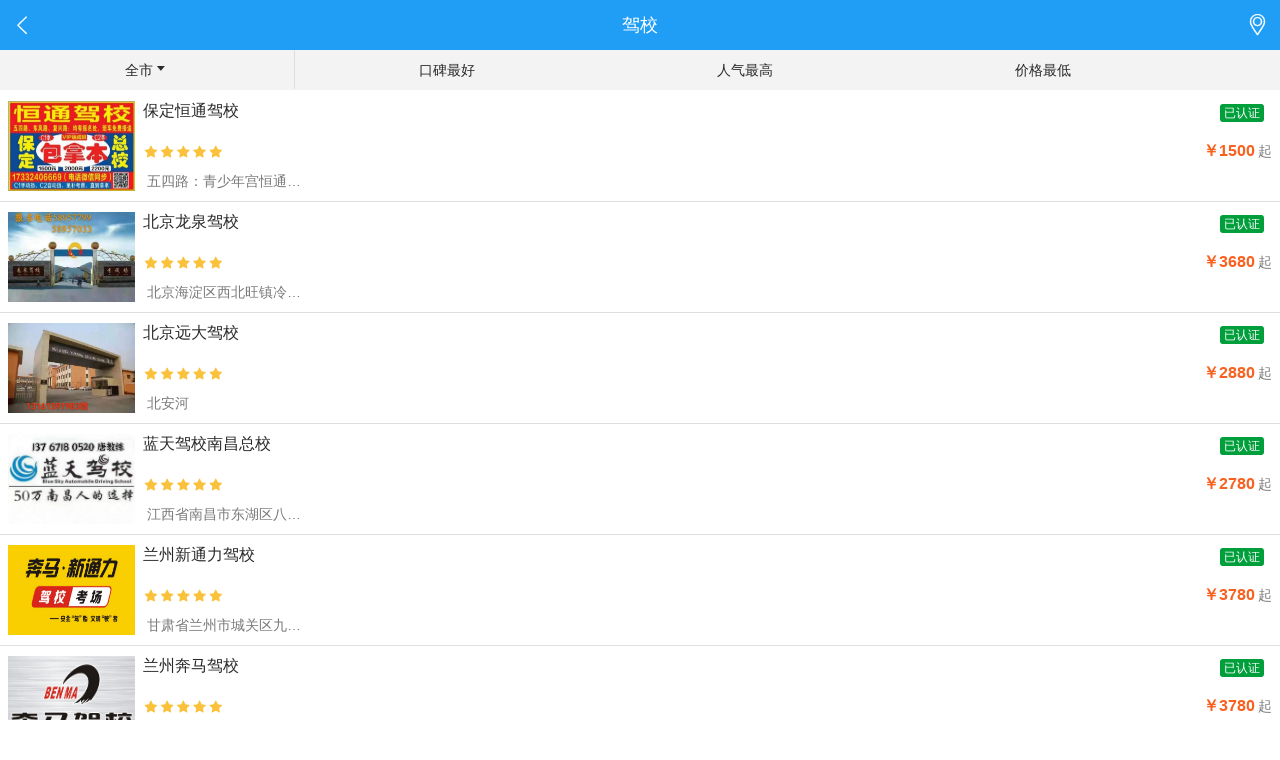

--- FILE ---
content_type: text/html; charset=utf-8
request_url: https://m.jiazhao.com/jx/shenyang/tiexi/
body_size: 4587
content:
<!DOCTYPE html>
<html>
  <head>
    <meta http-equiv="Content-Type" content="text/html; charset=UTF-8">
    <meta name="viewport" content="minimal-ui,width=device-width, initial-scale=1.0, maximum-scale=1.0, user-scalable=0">
    <title>驾校哪家好-学车多少钱2026-驾校排名前十-驾照网</title>
    <meta name="keywords" content="">
    <meta name="description" content="学车哪个驾校最靠谱?驾照网为您提供2026驾校学车最新价格，驾校口碑排名前十，驾校哪家最好，驾校报名学车就上驾照网轻松拿证快。">
    <link rel="miphtml" href="https://m.jiazhao.com/mip/jx/shenyang/tiexi/">
    <link rel="stylesheet" id="javin-style-css" href="/style/mainwap/css/css.css?v=2" type="text/css" media="all">
    <link rel="stylesheet" href="//at.alicdn.com/t/font_1472119068_4212897.css">
    <script type="text/javascript" src="/statics/js/jquery-1.8.3.min.js"></script>
    <script type="text/javascript" src="/statics/js/layer/layer.js"></script>

      </head>
  <style>
    .crumbs{
      height: 2.8rem;line-height: 2.8rem;padding-left: 3rem;font-size: 1.2rem;color: #999;background: #f2f2f2 url(/statics/mainwap_new/img/css_1275358061.png) no-repeat 1rem center;background-size: 1.2rem auto;    
    }
    .crumbs_c{
      font-size: 14px;
      color: #999!important;
    }
    .crumbss{height: 2.8rem;line-height: 2.8rem;padding-left: 3rem;font-size: 1.2rem;color: #999;background: #f2f2f2 url(/statics/mainwap_new/img/css_1275358061.png) no-repeat 1rem center;background-size: 1.2rem auto;}
    .crumbs_cs{
      font-size: 14px;
      color: #999!important;
    }
  </style>
<link href="/style/mainwap/css/jiaxiao_list.css?v=6" rel="stylesheet" type="text/css">
 <body style="zoom: 1;">
    <header class="head">
      <a class="fl" href="/">
        <i class="iconfont icon-fanhui"  style="line-height: 50px;font-size:26px"></i>
      </a>
      <h1>驾校</h1>
      <a class="fr" href="/jx/">
        <i class="iconfont icon-zuobiao"></i>
      </a>
    </header>
    <div class="null"></div>
    <div class="order">
      <a sort="rank" href="javascript:;" id="navarea" style="border-right:1px solid #ddd"><span class="currentarea">全市</span><span class="iconfont icon-xialajiantou"></span></a>
      <a sort="rank" href="/jx/shenyang/tiexi/o3/" >口碑最好</a>
      <a sort="dp" href="/jx/shenyang/tiexi/o5/" >人气最高</a>
      <a sort="price" href="/jx/shenyang/tiexi/o2/" >价格最低</a>
    </div>
        <div class="list">
      
      <a href="/jx5439/">
        <div class="listcont">
          <div class="listcont_l fl">
            <img src="/upload/huiyuan/20200103133808817.thumb.jpg"></div>
            <ul class="listcont_m">
                              <li class="fr">
                  <u>已认证</u>
                </li>
                            <li>
                <h1>保定恒通驾校</h1></li>
            </ul>
            <ul class="listcont_r">
              <li class="fl">
                <img src="/style/mainwap/images/10.png"></li>
              <li class="fr">
                <b>￥1500</b>起</li>
            </ul>
            <p>五四路：青少年宫恒通驾校（总校）</p>
        </div>
      </a>
      
      <a href="/jx4001/">
        <div class="listcont">
          <div class="listcont_l fl">
            <img src="/upload/huiyuan/20201111112659816.thumb.jpg"></div>
            <ul class="listcont_m">
                              <li class="fr">
                  <u>已认证</u>
                </li>
                            <li>
                <h1>北京龙泉驾校</h1></li>
            </ul>
            <ul class="listcont_r">
              <li class="fl">
                <img src="/style/mainwap/images/10.png"></li>
              <li class="fr">
                <b>￥3680</b>起</li>
            </ul>
            <p>北京海淀区西北旺镇冷泉村东路66号</p>
        </div>
      </a>
      
      <a href="/jx8747/">
        <div class="listcont">
          <div class="listcont_l fl">
            <img src="/upload/huiyuan/20230921142701420.thumb.jpg"></div>
            <ul class="listcont_m">
                              <li class="fr">
                  <u>已认证</u>
                </li>
                            <li>
                <h1>北京远大驾校</h1></li>
            </ul>
            <ul class="listcont_r">
              <li class="fl">
                <img src="/style/mainwap/images/10.png"></li>
              <li class="fr">
                <b>￥2880</b>起</li>
            </ul>
            <p>北安河</p>
        </div>
      </a>
      
      <a href="/jx8930/">
        <div class="listcont">
          <div class="listcont_l fl">
            <img src="/images/Articles/2024-06/17174680857333.thumb.jpg"></div>
            <ul class="listcont_m">
                              <li class="fr">
                  <u>已认证</u>
                </li>
                            <li>
                <h1>蓝天驾校南昌总校</h1></li>
            </ul>
            <ul class="listcont_r">
              <li class="fl">
                <img src="/style/mainwap/images/10.png"></li>
              <li class="fr">
                <b>￥2780</b>起</li>
            </ul>
            <p>江西省南昌市东湖区八一广场</p>
        </div>
      </a>
      
      <a href="/jx5973/">
        <div class="listcont">
          <div class="listcont_l fl">
            <img src="/upload/huiyuan/20200313143803264.thumb.jpg"></div>
            <ul class="listcont_m">
                              <li class="fr">
                  <u>已认证</u>
                </li>
                            <li>
                <h1>兰州新通力驾校</h1></li>
            </ul>
            <ul class="listcont_r">
              <li class="fl">
                <img src="/style/mainwap/images/10.png"></li>
              <li class="fr">
                <b>￥3780</b>起</li>
            </ul>
            <p>甘肃省兰州市城关区九州中路奔马考场</p>
        </div>
      </a>
      
      <a href="/jx8616/">
        <div class="listcont">
          <div class="listcont_l fl">
            <img src="/upload/huiyuan/20190222104052340.thumb.jpg"></div>
            <ul class="listcont_m">
                              <li class="fr">
                  <u>已认证</u>
                </li>
                            <li>
                <h1>兰州奔马驾校</h1></li>
            </ul>
            <ul class="listcont_r">
              <li class="fl">
                <img src="/style/mainwap/images/10.png"></li>
              <li class="fr">
                <b>￥3780</b>起</li>
            </ul>
            <p>九州金城御景园</p>
        </div>
      </a>
      
      <a href="/jx8216/">
        <div class="listcont">
          <div class="listcont_l fl">
            <img src="/upload/huiyuan/20230409133933208.thumb.jpg"></div>
            <ul class="listcont_m">
                              <li class="fr">
                  <u>已认证</u>
                </li>
                            <li>
                <h1>江西蓝天驾校</h1></li>
            </ul>
            <ul class="listcont_r">
              <li class="fl">
                <img src="/style/mainwap/images/10.png"></li>
              <li class="fr">
                <b>￥2680</b>起</li>
            </ul>
            <p>江西省南昌市昌北经开区双港东大街白水湖路北山路499号</p>
        </div>
      </a>
      
      <a href="/jx8624/">
        <div class="listcont">
          <div class="listcont_l fl">
            <img src="/upload/huiyuan/20240712125310508.thumb.jpg"></div>
            <ul class="listcont_m">
                              <li class="fr">
                  <u>已认证</u>
                </li>
                            <li>
                <h1>厦门德畅驾校</h1></li>
            </ul>
            <ul class="listcont_r">
              <li class="fl">
                <img src="/style/mainwap/images/10.png"></li>
              <li class="fr">
                <b>￥3280</b>起</li>
            </ul>
            <p>厦门市湖里区穆厝路1号（蔡塘、金山、围里、万达、县后首选）</p>
        </div>
      </a>
      
      <a href="/jx8964/">
        <div class="listcont">
          <div class="listcont_l fl">
            <img src="/upload/huiyuan/20230628144500205.thumb.jpg"></div>
            <ul class="listcont_m">
                              <li class="fr">
                  <u>已认证</u>
                </li>
                            <li>
                <h1>上海明松驾校</h1></li>
            </ul>
            <ul class="listcont_r">
              <li class="fl">
                <img src="/style/mainwap/images/10.png"></li>
              <li class="fr">
                <b>￥3980</b>起</li>
            </ul>
            <p>上海市闵行区七宝镇</p>
        </div>
      </a>
      
      <a href="/jx8949/">
        <div class="listcont">
          <div class="listcont_l fl">
            <img src="/images/Articles/2023-02/16760196933882.thumb.jpg"></div>
            <ul class="listcont_m">
                              <li class="fr">
                  <u>已认证</u>
                </li>
                            <li>
                <h1>杭州安成驾校</h1></li>
            </ul>
            <ul class="listcont_r">
              <li class="fl">
                <img src="/style/mainwap/images/10.png"></li>
              <li class="fr">
                <b>￥3385</b>起</li>
            </ul>
            <p>西湖区拱墅区滨江区上城区</p>
        </div>
      </a>
      
    </div>
            <a href="javascript:;" class="getmore" onclick="getmore()">点击加载</a>
    <script type="text/javascript">
        var page=2;
        function getmore(){
          $.getJSON('/ajax.php?action=jxgetmore',{cityid:'',areaid:'',page:page,oby:''},function(data){
            if(data.status){
              $('.list').append(data.data);
              page++;
            }else{
              if(data.code==2){
                $('.getmore').attr('onclick','');
                $('.getmore').html('没有更多的数据了');
              }
              layer.msg(data.msg);
            }
          });
        }
    </script>
        <!--掌乐麻将-->
    <dl class="jxjj hcity">
      <dt>热门城市</dt>
      <dd>
        <ul>
            <li style="height: 180px;" class="3cols" id="cols">
                <a href="/jx/beijing/" target="_blank">北京驾校</a>
                <a href="/jx/tianjin/" target="_blank">天津驾校</a>
                <a href="/jx/shanghai/" target="_blank">上海驾校</a>
                <a href="/jx/chongqing/" target="_blank">重庆驾校</a>
                <a href="/jx/hangzhou/" target="_blank">杭州驾校</a>
                <a href="/jx/ningbo/" target="_blank">宁波驾校</a>
                <a href="/jx/nanjing/" target="_blank">南京驾校</a>
                <a href="/jx/suzhou/" target="_blank">苏州驾校</a>
                <a href="/jx/jinan/" target="_blank">济南驾校</a>
                <a href="/jx/qingdao/" target="_blank">青岛驾校</a>
                <a href="/jx/fuzhou/" target="_blank">福州驾校</a>
                <a href="/jx/xiamen/" target="_blank">厦门驾校</a>
                <a href="/jx/guangzhou/" target="_blank">广州驾校</a>
                <a href="/jx/shenzhen/" target="_blank">深圳驾校</a>
                <a href="/jx/nanning/" target="_blank">南宁驾校</a>
                <a href="/jx/haikou/" target="_blank">海口驾校</a>
                <a href="/jx/wuhan/" target="_blank">武汉驾校</a>
                <a href="/jx/changsha/" target="_blank">长沙驾校</a>
                <a href="/jx/nanchang/" target="_blank">南昌驾校</a>
                <a href="/jx/hefei/" target="_blank">合肥驾校</a>
                <a href="/jx/zhengzhou/" target="_blank">郑州驾校</a>
                <a href="/jx/chengdu/" target="_blank">成都驾校</a>
                <a href="/jx/kunming/" target="_blank">昆明驾校</a>
                <a href="/jx/guiyang/" target="_blank">贵阳驾校</a>
                <a href="/jx/lasa/" target="_blank">拉萨驾校</a>
                <a href="/jx/xian/" target="_blank">西安驾校</a>
                <a href="/jx/yinchuan/" target="_blank">银川驾校</a>
                <a href="/jx/xining/" target="_blank">西宁驾校</a>
                <a href="/jx/taiyuan/" target="_blank">太原驾校</a>
                <a href="/jx/lanzhou/" target="_blank">兰州驾校</a>
                <a href="/jx/shenyang/" target="_blank">沈阳驾校</a>
                <a href="/jx/dalian/" target="_blank">大连驾校</a>
                <a href="/jx/changchun/" target="_blank">长春驾校</a>
                <a href="/jx/shijiazhuang/" target="_blank">石家庄驾校</a>
                <a href="/jx/haerbin/" target="_blank">哈尔滨驾校</a>
                <a href="/jx/wulumuqi/" target="_blank">乌鲁木齐驾校</a>
                <a href="/jx/huhehaote/" target="_blank">呼和浩特驾校</a>
              </li>
            <div class="clear"></div>
          </ul>
        </dd>
        <div class="see-more show" ref="see-more-data"><span id="see-more">查看更多 ∨</span></div>
      </dl>
    <div class="gray"></div>
    <div class="jiaxiao-desc"><p class="summary">2026驾校最新学车价格?厦门驾校排名?驾照网为大家筛选出驾校排行榜、考驾照多少钱、人气、口碑、场地等详细内容，大家可以对比多家驾校，挑选自己满意的驾校，驾校报名就上驾照网。</p></div>
    <script>
        $('.see-more').click(function(){
            var h = $('#cols').height();
            if (h == 180) {
                $('#cols').css("height","auto");
                $('#see-more').text('收起 ∧');
            }else{
                $('#cols').css("height","180");
                $('#see-more').text('查看更多 ∨');
            }
        });
    </script>
    <div class="diqulist">
      <ul>
        <li><a href="/jx/shenyang/" >全市</a></li>
        
        <li><a href="/jx/shenyang/heeping/" >和平区</a></li>
        
        <li><a href="/jx/shenyang/shenhe/" >沈河区</a></li>
        
        <li><a href="/jx/shenyang/dadong/" >大东区</a></li>
        
        <li><a href="/jx/shenyang/huanggu/" >皇姑区</a></li>
        
        <li><a href="/jx/shenyang/tieexi/" >铁西区</a></li>
        
        <li><a href="/jx/shenyang/sujiatun/" >苏家屯区</a></li>
        
        <li><a href="/jx/shenyang/dongling/" >东陵区</a></li>
        
        <li><a href="/jx/shenyang/xinchengzi/" >新城子区</a></li>
        
        <li><a href="/jx/shenyang/yuhong/" >于洪区</a></li>
        
        <li><a href="/jx/shenyang/liaozhong/" >辽中县</a></li>
        
        <li><a href="/jx/shenyang/kangping/" >康平县</a></li>
        
        <li><a href="/jx/shenyang/faku/" >法库县</a></li>
        
        <li><a href="/jx/shenyang/xinmin/" >新民市</a></li>
        
      </ul>
    </div>

    <script type="text/javascript">
      $('.diqulist').css('height',$(window).height()-90);
      $('#navarea').live('click',function(){
        if($(".diqulist").hasClass('in')){
          $(".diqulist").removeClass('in');
        }else{
          $(".diqulist").addClass('in');
        }
      });
    </script>
    <!--面包屑 开始-->
    <div class="crumbss">
        <a href="https://m.jiazhao.com/" class="crumbs_cs">首页</a>
        <span>></span>
        <a href="https://m.jiazhao.com/jx/" class="crumbs_cs">找驾校</a>
        <span>></span>
        <a href="https://m.jiazhao.com/jx/shenyang/" class="crumbs_cs">驾校</a>
    </div>
    <!--面包屑 结束-->
    <style>
    /*底部*/
    .jxfoot{  text-align: center;background-color: #3f3f3f!important; height: 56px;line-height: 24px;padding-top: 10px; }
    .jxfoot a{color: #999;}
    .jxfoot ul li{color:#999;font-size:13px;}
</style>
<div class="jxfoot">
    <ul>
        <li>Powered by 驾照网  2008-2026 JIAZHAO.COM</li>
        <li>
            <a href="https://beian.miit.gov.cn/" rel="nofollow">闽ICP备18017846号-2</a>
        </li>
    </ul>
</div>
<!--移动端统计-->
<div style="display:none;">
    <script>
        var _hmt = _hmt || [];
        (function() {
            var hm = document.createElement("script");
            hm.src = "//hm.baidu.com/hm.js?115e1c3e66f01fccca38a8912fc75536";
            var s = document.getElementsByTagName("script")[0];
            s.parentNode.insertBefore(hm, s);
        })();
    </script>
</div>
<!--加入百度链接自动推送-->
<script>
    (function(){
        var bp = document.createElement('script');
        var curProtocol = window.location.protocol.split(':')[0];
        if (curProtocol === 'https') {
            bp.src = 'https://zz.bdstatic.com/linksubmit/push.js';
        }
        else {
            bp.src = 'http://push.zhanzhang.baidu.com/push.js';
        }
        var s = document.getElementsByTagName("script")[0];
        s.parentNode.insertBefore(bp, s);
    })();
</script>
</body>
</html>


--- FILE ---
content_type: text/css
request_url: https://m.jiazhao.com/style/mainwap/css/css.css?v=2
body_size: 30860
content:
@charset "utf-8";
body	{ margin:0px auto; padding:0px;font-size:12px; font-family: microsoft yahei,arial; background-color:#ffffff; color: #797979; position:relative;}
*{ margin:0; padding:0;}
div		{ margin:0px; padding:0px;}
img		{ border:0px;}
form	{ display:inline;}
input,select,textarea	{ font-size:12px;padding:3px;font-family:Tahoma,arial,verdana,Georgia,'Microsoft YaHei';outline:none;}
ul {margin:0px;padding:0px;list-style-type:none;}
dl,dt,dd {margin:0px auto; padding:0px;}
h1,h2,h3,h4,h5,h6	{margin:0px; padding:0px;}
i,em {font-style: normal;}
u {text-decoration: none;}
/*
link:连接平常的状态
visited:连接被访问过之后
active:连接被按下的时候
hover:鼠标放到连接上的时候
*/
a			{ text-decoration: none;}
/*a:link		{color:#3165FF;text-decoration: none;}
a:visited	{color:#3165FF;text-decoration: none;}
a:hover		{color:#FF0000;text-decoration: none;}
a:active	{c olor:#FF0000;text-decoration: none;}
*/
.fl	{float:left;}
.fr	{float:right;}
.fb	{font-weight:bold;}
.c3	{color:#333;}
.c6	{color:#666;}
.c8	{color:#888;}
.c9	{color:#777777;}
.cc	{color:#CCC;}
.cf	{color:#FFF;}
.tl	{text-align:left;}
.tr	{text-align:right;}
.tc	{text-align:center;}
.db	{display:block;}
.dn	{display:none;}
.cp	{cursor:pointer;}
.fcc:after { content:"."; display:block; height:0; clear:both; visibility:hidden; }
.fcc { display:inline-block; }
/* Hide from IE Mac \*/
.fcc { display:block; }
/* End hide from IE Mac */
.fst	{font-family:"SimSun";}

.f9,.f10,.f11,.f12,.f14,.f14L,.L12,.L15,.L18	{font-size:12px;}
.f9		{font-size:9px; }
.f10	{font-size:10px; }
.f11	{font-size:11px; }
.f12	{font-size:12px; }
.f14	{font-size:14px; }
.f14L	{font-size: 14.8px; line-height:25px;}
.f16	{font-size:16px; }
.f17	{font-size:17px; }
.f18	{font-size:18px; }
.L12	{line-height:120%;}
.L15	{line-height:150%;}
.L18	{line-height:180%;}

.mg1	{margin:1px;}
.mg2	{margin:2px;}
.mg3	{margin:3px;}
.mg5	{margin:5px;}
.mg8	{margin:8px;}
.mg10	{margin:10px;}
.mg12	{margin:12px;}
.mg15	{margin:15px;}
.mg18	{margin:18px;}

.pg1	{padding:1px;}
.pg2	{padding:2px;}
.pg3	{padding:3px;}
.pg5	{padding:5px;}
.pg8	{padding:8px;}
.pg10	{padding:10px;}
.pg12	{padding:12px;}
.pg15	{padding:15px;}
.pg18	{padding:18px;}

button,input,textarea,select,optgroup,option,file {font: inherit;outline: 0;vertical-align: middle;}
a {
	outline: 0;
	cursor: pointer;
	-webkit-transition: all .3s ease-out;
	-moz-transition: all .3s ease-out;
	-o-transition: all .3s ease-out;
	transition: all .3s ease-out;
	text-decoration: none
}
/*公共样式结束*/

/*appearance: caret;-webkit-appearance: caret;-moz-appearance: caret;*/
input,textarea{appearance: none;-webkit-appearance: none;-moz-appearance: none;border: 1px solid #c9c9c9;border-radius: 3px; outline:0 none;
	color:#333;font-size:16px;padding: 3px;}

.head{position:fixed;top:0;left:0;z-index:100;margin:0 auto;overflow: hidden;width:100%;height:50px;background-color:#209ef6;color: #ffffff;}
.head a{ color: #ffffff; font-size: 16px; display: block; width: 15%; height: 50px; text-align: left;}
.head a.fr{ text-align: right; width: 25%;}
.head a.fl i{ font-size: 30px;margin-left:10px;line-height: 45px; }
.head a.fr i{ font-size: 25px;margin-right:10px;line-height: 45px;}
.head a span{ margin:17px 5px 0 0;}
.head h1{text-align: center;position: absolute; left: 50%; top: 50%; transform: translate(-50%,-50%);-webkit-transform: translate(-50%,-50%);
	-moz-transform: translate(-50%,-50%);-o-transform: translate(-50%,-50%);font-weight: 400; font-size: 18px; width: 51%; overflow: hidden; white-space: nowrap; text-overflow: ellipsis;}
.head h1 a{display: inline;font-size: 20px;}
.null{ margin-top: 91px;}
.nulljj{ margin-top: 50px;}

#share img{ width: 20px; margin:15px 10px 0 0;}
.share{background-color: rgba(0,0,0,.5); position:fixed; bottom: 0; left:0;z-index:101;font-size: 14px; width: 100%; overflow: hidden;width: 100%; height: 100%; display: none;}
.share_close{position: absolute; left: 0; top: 0; width: 100%; height: 100%; z-index: 102;}
.share_cont{padding: 20px 0 0; width: 100%; overflow: hidden; background-color: #ffffff; position: absolute; bottom: 0; left: 0; z-index: 103;}
.share a{display: block; float: left; width: 25%; text-align: center; color: #797979; margin-bottom: 20px;}
.share a span{display: block; height: 35px; width: 35px; margin:0 auto 5px;}
.share a u{display: block; margin-top: 37px;}
.share_qx{ cursor: pointer; padding: 20px 0; width: 100%; overflow: hidden; border-top: 1px solid #e0dfdf; color: #0FB8AD;font-size: 16px;}

.order{background-color: #F3F3F3; height: 40px; width: 100%; position:fixed;top:50px;left:0;z-index:100;font-size: 14px;}
.order a{display: inline-block; width: 23%; height: 39px; line-height: 39px; text-align: center; color: #292929;}
.order a:hover{color: #ff6d01;}
.order a.hot{color: #ff6d01; border-bottom: 2px solid #ff6d01;}

.list a{display: block; overflow: hidden; color: #797979;border-bottom: 1px solid  #e0dfdf; padding: 10px 0;}
/*.list .listcont{ width: 100%; overflow: hidden;position: relative; height: 90px;}*/
.list .listcont{ width: 100%; overflow: hidden;position: relative;}
.list .listcont .listcont_l img{min-width: 127px;max-width: 127px; min-height: 90px; max-height: 90px; display: block; margin:0 8px;}
.list .listcont li{ overflow: hidden; display: block; white-space: nowrap; text-align: left;font-size: 14px; padding-bottom:10px;}
.list .listcont li img{ height: 15px; margin-top: 5px;}
.list .listcont ul h1{font-weight: 400;font-size: 16px;color: #292929; overflow: hidden; white-space: nowrap;}
.list .listcont ul u{font-size:12px;color: #ffffff; background-color:#009F3C; padding: 2px 4px; border-radius:3px;}
.list .listcont ul i{color: #F19F05; margin:6px 1px 0 0;}
.list .listcont ul b{color: #F86120; font-size: 16px; font-weight: 600; margin-right: 3px;}
.list .listcont .listcont_m{height:35px;}
.list .listcont .listcont_m .fl{}
.list .listcont .listcont_m .fr{margin-right:5px;line-height: 23px;width:55px;}
.list .listcont .listcont_r{margin-right: 8px; margin-top: 3px;}
.list .listcont .listcont_r li{text-align: right; line-height: 23px; height: 23px;}
.list .listcont p{position: absolute; bottom: 0px; left: 147px; font-size: 14px; text-align: left; overflow: hidden; width: 159px; white-space: nowrap;text-overflow: ellipsis;}


.jjimg{border-bottom: 1px solid #c9c9c9; position: relative;height: 168px; overflow: hidden;}
.jjimg img.top{ width: 100%; display: block;}
.jjimgFD{ position: absolute; bottom: 0; left: 0; width: 100%; padding: 10px 0; background-color: rgba(0,0,0,.7); color: #FFA600;}
.jjimgFD ul{ text-align: left; width: 100%; overflow: hidden; height: 46px;}
.jjimgFD ul li.fr{ text-align: right;}
.jjimgFD ul li span{ display: block; overflow: hidden; white-space: nowrap; margin-left: 15px;}
.jjimgFD ul li h2{ color: #ffffff; font-size: 18px; font-weight: 400; overflow: hidden; white-space: nowrap; float: left;}
.jjimgFD ul li h2 a{color: #ffffff;}
.jjimgFD ul li u{color: #ffffff; background-color:#009F3C; padding: 2px 4px; border-radius:3px; vertical-align: -4px; margin-left: 5px;}
.jjimgFD ul li img{ height: 15px; margin-top: 4px;}
.jjimgFD label{ float: right; margin:0 15px 0 0; font-size: 14px;}
.jjimgFD label strong{ font-size: 18px; font-weight: 400; margin-right: 3px;position: relative;top: 10px;}

.swiper-slide {margin-right:5px;}

.jxjj{text-align: left;}
.jxjj dt{ background-color:#F3F3F3; padding:6px 10px;font-size: 14px; color: #5f646e;}
.jxjj dt.btnone{border-top:0px;}
.jxjj dd{ background-color:#ffffff; padding:10px;font-size: 14px; overflow: hidden;}

.AdoptionList_bot_item{width: 100%;overflow: hidden; font-size:14px; margin:10px 0;border-bottom: 1px solid #c9c9c9; padding: 10px;}
.AdoptionList_bot_item span.pic{display: inline;float: left;width: 45px;}
.AdoptionList_bot_item span.pic img{ width: 45px;height: 45px;-webkit-border-radius: 50%;-moz-box-shadow:0.1rem 0.1rem 0.1rem #888; border-radius: 50%;}
.AdoptionList_bot_item dl{display: inline;float: left;width: 75%;margin-left: 20px;padding-bottom: 5px;}
.AdoptionList_bot_item dt{color: #46baf3; border:0; font-size:14px; line-height: 1.5em; background-color:transparent;padding: 5px 0;}
.AdoptionList_bot_item dt time{color: #777777;margin-left: 10px;}
.AdoptionList_bot_item dd{ margin:0; margin: 10px 0;}
.AdoptionList_bot_item dd label{ display: block; margin-bottom: 5px;}
.AdoptionList_bot_item dd label img{ height:16px; vertical-align:-2px;}
.jxwdmain dd{padding: 0}
.jxwdmain a{ display:block; width:100%; overflow:hidden; text-align:center; color:#46baf3; padding: 10px 0; margin-top: -10px; font-size:12px;}
.jxdp{border: 0; overflow: hidden; margin-bottom: 80px;}
.jxwd dt{ padding: 5px 0;}
.jxwd dd i.fa-question{ color: #0fb8ad; font-size: 16px; margin-right: 5px;}
.jxwd dd i.fa-share{ color: #F86120;margin-right: 5px;font-size: 14px;}
.jxwd dd{ padding: 5px 0; margin: 0;}
.jxwd dd.reply{ color: #F86120;}
.jxdphead{border-top: 1px solid #c9c9c9;}

.jxwdmain dd.nullcont{ font-size: 18px; color: #999999; line-height: 1.5em; cursor: pointer;}
.jxwdmain dd.nullcont a{ display: block; color: #999999;font-size: 18px;position: relative; padding: 30px 0 20px;}
.jxwdmain dd.nullcont p{text-align: left; width: 60%; float: left; margin-left: 10px;}
.jxwdmain dd.nullcont u{ display: block; background-color: #0FB8AD;color: #ffffff;width: 95px;height: 30px;line-height: 30px;text-align: center;border-radius: 20px; padding: 0px; font-size: 16px;position: absolute; right: 10px; top: 50%;
	transform: translate(0,-50%); -webkit-transform: translate(0,-50%); -moz-transform: translate(0,-50%); -o-transform: translate(0,-50%);}
/*.jxwdmain dd.nullcont u{ display: block; background-color: #0FB8AD;color: #ffffff;width: 95px;height: 30px;line-height: 30px;text-align: center;border-radius: 20px; padding: 0px; font-size: 16px;position: absolute; right: 10px; top: 60%;
	transform: translate(0,-50%); -webkit-transform: translate(0,-50%); -moz-transform: translate(0,-50%); -o-transform: translate(0,-50%);}*/


.jjhead{ border-bottom: 0;}
.jjhead dt{background-color:#ffffff; padding: 10px 10px 5px;}
.jjhead dt.bn{border:0}
.jjhead dt div{ text-align: left; overflow: hidden; margin: 0;}
.jjhead dt div h1{float: left; font-weight: 400;font-size: 20px;color: #292929; width: 67%;overflow: hidden; white-space: nowrap;}
.jjhead dt div u{float: right; color: #ffffff; background-color:#009F3C; padding: 2px 4px; border-radius:3px;font-size: 14px;}
.jjhead dt div i{color: #F19F05; margin:6px 3px 0 0;}
.jjhead dd label{float: left;font-size: 18px; display: block; line-height: 30px;}
.jjhead dd h2{ float: left; font-weight: 400;font-size: 18px;color: #292929; width: 70%; line-height: 30px;}
.jjhead .add{line-height: 30px; padding-bottom: 7px;}
.jjhead .add span{display: block; float: left; width: 80%; overflow: hidden; white-space: nowrap; text-overflow: ellipsis; color: #606060; font-size: 14px;}
.jjhead .add i{ font-size: 16px; color:#0FB8AD; cursor: pointer;}
.jjhead dt .add label{float: right;cursor: pointer;}
.jjhead dt .add label a{font-size: 14px;color:#606060}
.jjhead dt .tel{ border-top: 1px solid #f2f2f2; padding-top: 7px;}
.jjhead dt .tel i{ color: #F86120; vertical-align: top;}
.jjhead dt .tel a{ color: #606060;}
.jjhead dt .tel a.first{ margin-right: 10px;}

.xqzpimg img{ height: 15px;}

.jxdt{position: fixed; top: 0; left: 0; width: 100%; height: 100%; background-color: rgba(0,0,0,.8); z-index: 200; display: none;}
.jxdt img.close{position: absolute; top: 0; right: 0; width:40px; cursor: pointer; z-index: 215;}
.jxdtbg{ position: absolute; top: 0; left: 0; width: 100%; height: 100%; z-index: 210;}
.jxdtwrap{position: absolute; left: 50%; top: 50%; transform: translate(-50%,-50%);-webkit-transform: translate(-50%,-50%);
	-moz-transform: translate(-50%,-50%);-o-transform: translate(-50%,-50%); width: 90%;z-index: 220;}
#allmap{ height: 250px;}

.jjkc dd{padding: 15px 10px; position: relative; border-bottom: 1px solid #c9c9c9;font-size: 16px;}
.jjkc dd a.xq_kc{display: block; float: left; width: 65%; color: #5f646e;}
.jjkc dd a.xq_kc span{display: block; overflow: hidden; margin-bottom: 5px;line-height:30px;height:30px;overflow-y: hidden;}
.jjkc dd a.xq_kc strong{font-weight: 400; font-size: 16px; color: #000000; margin-right: 10px;}
.jjkc dd a.xq_kc b{color: #F86120; font-size: 20px; font-weight: 400; margin-right: 3px; vertical-align: -2px;}
.jjkc dd a.bm{ background-color:#FB9530; color: #ffffff; display: block; width: 95px; height: 30px; line-height: 30px; text-align: center; border-radius:20px; position: absolute; right: 10px; top: 50%;
	transform: translate(0,-50%); -webkit-transform: translate(0,-50%); -moz-transform: translate(0,-50%); -o-transform: translate(0,-50%);}
.jjkc a.more{ display:block; width:100%; overflow:hidden; text-align:center; color:#0fb8ad; padding:10px 0;font-size:14px;}
.jxfj img{height: 111px;}
.swiper-container{position: relative;overflow: hidden; height: 111px;}
.swiper-wrapper{position: relative;}
.swiper-wrapper div{float: left;}

.fgqy a{font-size: 14px; margin:0 20px 0 0; line-height: 2em;}

.jxjscont{height: 100px; overflow: hidden; line-height: 1.5em; padding: 15px 10px;color: #5F646E; font-size: 16px;}
.zk a{ color: #0FB8AD; display: block; overflow: hidden;text-align: center; margin-top: 10px; padding: 10px 0;border-top: 1px solid #c9c9c9;}
.zk a i{margin-left: 3px;}
.zk_js a{ color: #0FB8AD; display: block; overflow: hidden;text-align: center; margin-top: 10px; padding: 10px 0;border-top: 1px solid #c9c9c9;}
.zk_js a i{margin-left: 3px;}

.jxjs{border: 0;}
.jxjs dd{ font-size: 16px; line-height: 1.5em; color: #5f646e;}
.jxjsmain dd{font-size: 14px; color: #5F646E; height: 120px; overflow: hidden;}
/*.jxjsmain dd p{ line-height: 1.5em;}*/
.jxjsmain a.more{ display:block; width:100%; overflow:hidden; text-align:center; color:#46baf3; margin:10px 0 0; padding:12px 0;font-size:12px; border-top: 1px solid #e0dfdf;}

.jxnews dd{padding: 0}
.jxnews a{ color: #797979; display: block; overflow: hidden; white-space: nowrap; line-height: 1.8em; font-size: 14px; border-bottom: 1px solid rgba(0,0,0,.1);padding: 10px;}
.jxnews a span:hover{ color: #FB9530;}
.jxnews a.bot{border: 0;}
.jxnews a i{ color: #FB9530; margin-right: 10px;}
.jxnews a i.fa-angle-right{ float: right; color: #999999; margin: 5px 0 0;}
.jxnews a.more{ text-align: center; color: #0fb8ad; border: 0; line-height: normal;}

.clist{border: 0;}
.clist dd{padding: 0;}
.clist li a{ color: #b3b3b3; display: block;border-bottom: 1px solid #c9c9c9;padding: 15px 20px; font-size: 16px;}
.clist li a b{ color: #000000; margin-right: 10px; font-weight: 400;}
.clist li a span{font-size: 14px; color: #c1c1c1;}
.clist li a i{float: right; font-size: 18px; margin-top: 3px;}

.cityauto dd{padding: 10px 20px;}
.cityauto dd b{color: #676767 !important; font-size: 14px;font-weight: 400;line-height: 28px;}
.cityauto dd label{display: block; float: right; padding: 2px 5px; text-align: center; border: 1px solid #c9c9c9; border-radius: 5px;background:linear-gradient(top,#f5f5f5,#ffffff);background:-webkit-linear-gradient(top,#f5f5f5,#ffffff);}
.cityauto dd img.auto{ width: 16px; margin: 0 5px 0 0; vertical-align: -2px;}
.cityauto dd .pos{  font-size: 14px; color: #46baf3;}
.cityauto dd .iconfont{font-size: 14px;}
.cityauto dd img.load{animation:loading 2s; -webkit-animation:loading 2s;-moz-animation:loading 2s; -o-animation:loading 5s;
	transform:rotate(0deg) translateZ(0);-webkit-transform:rotate(0deg) translateZ(0);-moz-transform:rotate(0deg) translateZ(0);}

@keyframes loading {
  from { transform:rotate(0deg) translateZ(0); }
  to { transform:rotate(360deg) translateZ(0); }
}
@-webkit-keyframes loading {
  from { -webkit-transform:rotate(0deg) translateZ(0); }
  to { -webkit-transform:rotate(360deg) translateZ(0); }
}
@-moz-keyframes loading {
  from { -moz-transform:rotate(0deg) translateZ(0); }
  to { -moz-transform:rotate(360deg) translateZ(0); }
}
@-o-keyframes loading {
  from { -o-transform:rotate(0deg) translateZ(0); }
  to { -o-transform:rotate(360deg) translateZ(0); }
}


.hcity{ border: 0;}
.hcity dd{padding: 0;}
.hcity ul li{}
.hcity ul li a{ font-size: 14px; display: inline-block; width: 23.5%; height: 45px; line-height: 45px; text-align: center; color: #676767;}
.hcity ul li a.rig{border: 0;}

.jxxx{ border: 0;}
.jxxx dd{padding: 0;}
.jxxx li a{ color: #000000; display: block;border-bottom: 1px solid #c9c9c9;padding: 15px 10px; font-size: 16px;}
.jxxx li span{ display: block; float: left; width: 70px; text-align: center;}
.jxxx li a b{ color: #f86120; margin-right: 5px; font-weight: 400;}
.jxxx li a i{float: right; font-size: 18px; margin-top: 3px;color: #b3b3b3;}

.xyxx li{color: #000000; display: block;border-bottom: 1px solid #e0dfdf;padding: 9px 10px; font-size: 14px;color:#606060}
.xyxx li:last-child{border:0px}
.xyxx li input[type="text"]{height: 25px; line-height: 25px; width: 110px;}
.xyxx li input[type="number"]{height: 25px; line-height: 25px; width: 110px;}
input::-webkit-outer-spin-button,
input::-webkit-inner-spin-button {
	-webkit-appearance: none;
}
.xyxx li span{height: 33px; line-height: 33px;}
.xyxx li.sex label{height: 33px; line-height: 33px; opacity: 0.7; cursor: pointer; color: #999999;font-size: 14px;margin-right: 20px;}
.xyxx li.sex label input{background: none transparent; display: none;}
.xyxx li.sex label i.fa-venus{margin-right: 1px;}
.xyxx li.sex label.mars{color: #0fb8ad;}
.xyxx li.sex label i{ margin-right: 3px; font-weight: 700;}
.xyxx li input[type="button"]{ border: 1px solid #c9c9c9; color: #f86120; background: transparent; border-radius: 20px; padding: 5px 10px; margin-left: 10px; font-size: 14px;}
.xyxx li.yzm input{ width: 70px;}
.xyxx li textarea{ line-height: 25px; height: 25px; width: 73%;}
.xyxx li input[type="submit"]{ background:#46baf3; display: block; width: 120px; line-height: 30px; color: #ffffff; font-size: 16px; border: 0; outline: 0; margin:0 auto; }
.xyxx li input[type="submit"]:hover{ background-color: #46baf3;}

.note{ border-bottom: 1px solid #c9c9c9;border-top: 1px solid #c9c9c9;padding: 15px 10px; font-size: 16px; background-color: #f9f9f9; color: #5f646e; margin: 10px 0 0;}

.kclist{border: 0;}
.kclist dd{padding:0;}
.gdkc_cont{ overflow:hidden; border-bottom: 1px solid #c9c9c9;padding:10px;font-size: 16px;}
.gdkc_cont span{ display:block; line-height:30px; text-align:left;height:30px;overflow-y: hidden;}
.gdkc_cont span u{ margin-right:5px;}
.gdkc_cont span h4,.gdkc .gdkc_cont span b{ font-weight:100;}
.gdkc_cont span h4{ font-size: 18px; color: #000000;}
.gdkc_cont span b{ color: #F86120; font-size:20px; font-weight: 400;}
.gdkc_cont a.kccont{ width:65%; display:block; float:left; color:#797979;}
.gdkc_cont a.kcbm{ background-color:#FB9530; color:#ffffff; padding:5px 15px; border-radius:20px; float:right; margin:30px 0 0;}

.kcxq{ border: 0}
.kcxq dd{padding: 0;}
.kcxqcont li{font-size: 16px; color: #797979; padding:15px 10px; border-bottom: 1px solid #c9c9c9; overflow: hidden;}
.kcxqcont b{font-size:20px; font-weight:100;color: #F86120;}
.kcxqcont li span{display: block; width: 90px;color: #000000; float: left;}
.kcxqcont li.kcjj{ position: relative; min-height: 21px;}
.kcxqcont li.kcjj span{ position: absolute; left:10px; top: 50%;
	transform: translate(0,-50%); -webkit-transform: translate(0,-50%); -moz-transform: translate(0,-50%); -o-transform: translate(0,-50%);}
.kcxqcont li.kcjj label{display: block; float: left; margin-left: 90px; width: 70%; line-height: 1.5em;}
.kcxqcont a{background-color:#FB9530; color:#ffffff; border-radius:20px; display: block; width: 50%; height: 40px; line-height: 40px; text-align: center; font-size: 16px; margin:20px auto;}

.news{ border: 0}
.news dd{padding: 0;}
.news a{display: block; padding:15px 10px; border-bottom: 1px solid #c9c9c9; overflow: hidden;font-size: 16px;color: #797979;}
.news a h2{font-weight: 400; margin-bottom: 10px;font-size: 16px; color: #000000; width: 96%; overflow: hidden; white-space: nowrap;}
.news a time{color: #999999; font-size: 14px; margin-right: 10px;}
.news a label{color: #999999; font-size: 14px;}
.news a label span{color: #FB9530;margin-right: 1px;}
.news a h2:hover{color: #FB9530;}
.news i{ float: right; margin-top: -10px; font-size: 16px;}

.newsID{border: 0}
.newsID dt{line-height: 2em; padding: 10px;}
.newsID h2{font-weight: 400;font-size: 18px; color: #000000;}
.newsID h3{font-size: 14px; color: #999999; font-weight: 100;}
.newsID p{ line-height: 1.5em;font-size: 16px;}
.newsID dt h3 time{margin-right: 10px;}
.newsID dt h3  label span{color: #FB9530;margin-right: 1px;}

.bus{ border: 0}
.bus dd{padding: 0;}
.bus dd ol{ padding: 15px 10px 15px 38px;list-style:decimal; color: #F86120; font-size: 18px;}
.bus dd ol li{ margin-bottom: 20px;}
.bus dd ol li a{display: block; color: #5f646e;}
.bus dd ol li h2{ font-weight: 400; font-size: 18px; color: #F86120; margin-bottom: 10px;}
.bus dd ol li p{ font-size: 16px; line-height: 1.5em; color: #5f646e;}
.bus dd ol li p.busorder{ color: #F86120; margin:5px 0; }

.busID h2{color: #F86120; margin-bottom: 10px; font-weight: 400;font-size: 18px;}
.busID ol{ padding: 0 10px 0 28px;list-style:decimal; font-size: 16px;}
.busID ol li{ margin-bottom: 5px;color: #5f646e;}

.jxfc{border: 0; position: relative; overflow: auto; z-index: 50;}
.jxfc u{display: block; float: left; width: 47%; margin: 1.5%; text-align: center;}
.jxfc img{width: 100%;}

#wrapper{position: fixed; top: 0; left: 0; width: 100%; height: 100%; background-color: rgba(0,0,0,.8); z-index: 200; display: none; overflow: hidden;}
/*.fcbig img.close{position: absolute; top: 0; right: 0; width:30px; cursor: pointer;z-index: 215;}*/

/*.fcbigwrap{position: absolute; left: 50%; top: 50%; transform: translate(-50%,-50%);-webkit-transform: translate(-50%,-50%);
	-moz-transform: translate(-50%,-50%);-o-transform: translate(-50%,-50%); width: 90%;z-index: 220;}*/
.fcbigwrap{width: 100%; height: 100%; text-align: center; z-index: 215; position: relative;}
.fcbigbg{width: 100%; height: 100%; position: absolute; left: 0; top: 0; z-index: 215; overflow: hidden;}
.fcbigwrap img{ max-width: 80%;position: absolute; left: 50%; top: 50%; transform: translate(-50%,-50%);-webkit-transform: translate(-50%,-50%); -moz-transform: translate(-50%,-50%);-o-transform: translate(-50%,-50%);z-index: 220;}
.closeimg{ background: url(../images/ic2.png) no-repeat; background-size: 40px;position: absolute; top: 0; right: 0;cursor: pointer;z-index: 215; width: 40px; height: 40px;}

.bmwc{ width: 100%; height: 480px; overflow: hidden;}
.bmwccont{position: absolute; top: 50%; left: 50%; transform: translate(-50%,-50%); -webkit-transform: translate(-50%,-50%); -moz-transform: translate(-50%,-50%); -o-transform: translate(-50%,-50%); width: 100%; overflow: hidden;}
.bmwc img{ width: 100px; margin-bottom: 20px;}
.bmwc h2{ font-size: 30px; color: #f83e4b; font-weight: 400; margin-bottom: 10px;}
.bmwc p{ font-size: 16px; width: 75%; margin:0 auto; text-align: left; line-height: 1.5em; color: #777777;}

.dplist{padding: 10px 0; overflow: hidden; font-size: 16px; color: #000000;text-align: center;}
.dplistcont{ margin:0 auto; overflow: hidden; display: inline-block;}
.dplist ul{float: left;}
.dplist ul li{ line-height: 2em;}
.dplist ul li img{ height: 15px; vertical-align: -2px; margin-right: 3px;}
.dplist ul li u{ color: #FAA505; font-size: 14px; vertical-align: -1px;}
.dplist dl{float: right; border: 1px solid #c9c9c9; border-radius: 10px; margin: 9px 0 0 15px;}
.dplist dl dt{ background-color: #0FB8AD; color: #ffffff; border-radius: 10px 10px 0 0; line-height: 1.8em;}
.dplist dl dd{padding: 0 10px 10px}
.dplist dl dd h2{ font-size: 30px; margin:10px 0 6px;}
div.searchNO{ text-align:left; overflow:hidden; background-color:#ffffff; padding:20px 0; margin:10px 0 0; font-size:14px;}
div.searchNO img{ height:34px; width:auto; margin:0 10px 0 15%; vertical-align:-10px;}
.paging {
	height: 50px;
	margin:0 auto;
}

.paging .inner {
	overflow: hidden;
	display: -webkit-box;
	display: -moz-box;
	display: -o-box;
	display: -ms-box;
	display: box;
	height: 40px;
	width: 100%;
	line-height: 40px;
	font-size: 14px;
	margin:20px 0 0;
}

@-moz-document url-prefix() { .paging .inner { line-height: 38px; } }

.paging .inner .prev {
	-webkit-box-flex: 1;
	-moz-box-flex: 1;
	-o-box-flex: 1;
	-ms-box-flex: 1;
	box-flex: 1;
	display: block;
	text-align: center;
	color: #999;
	margin-right: 8px;
	border-radius: 3px;
	background: #f1f1f1;
	position: relative;
	text-decoration: none;
	border:1px solid #d7d7d7;
}

.paging .inner .prev s {
	background: url(http://gtms03.alicdn.com/tps/i3/T1FTurFtFcXXXZyL2b-24-48.png);
	width: 12px;
	height: 24px;
	background-size: cover;
	position: absolute;
	left: 50%;
	margin-left: -8px;
	top: 8px
}

.paging .inner .prev.on {
	background: #0FB8AD;
}

.paging .inner .prev.on s {
	background: url(http://gtms02.alicdn.com/tps/i2/T1ITWtFytbXXXZyL2b-24-48.png);
	background-size: cover;
}

.paging .inner .next {
	display: block;
	position: relative;
	text-align: center;
	border-radius: 3px;
	margin-left: 8px;
	-webkit-box-flex: 1;
	-moz-box-flex: 1;
	-o-box-flex: 1;
	-ms-box-flex: 1;
	box-flex: 1;
	color: #999;
	background: #f1f1f1;
	text-decoration: none;border:1px solid #d7d7d7;
}

.paging .inner .next s {
	background: url(http://gtms01.alicdn.com/tps/i1/T18FWvFwNaXXXZyL2b-24-48.png);
	width: 12px;
	height: 24px;
	background-size: cover;
	position: absolute;
	left: 50%;
	margin-left: -4px;
	top: 8px
}

.paging .inner .next.on {
	background: #0FB8AD
}

.paging .inner .next.on s {
	background: url(http://gtms04.alicdn.com/tps/i4/T1lMeuFqVbXXXZyL2b-24-48.png);
	background-size: cover
}

.paging .inner .page-select {
	-webkit-box-flex: 3;
	-moz-box-flex: 3;
	-o-box-flex: 3;
	-ms-box-flex: 3;
	box-flex: 3;
	border-radius: 3px;
	text-align: center;
	position: relative;
	background: #f1f1f1;
	font-weight: 700;
	font-family: Helvetica;
	font-size: 14px;border:1px solid #d7d7d7;
}

.paging .inner .page-select s {
	display: inline-block;
	width: 0;
	height: 0;
	position: relative;
	top: -2px;
	margin-left: 2.5px;
	border-left: 5px solid transparent;
	border-right: 5px solid transparent;
	border-top: 5px solid #a8a8a8
}

.paging .inner .page-select .cnt-page {
	color: #3d4245
}

.paging .inner .page-select .total-page,.paging .inner .page-select .slash {
	color: #999
}

.paging .inner .page-select .page-select-defualt {
	position: absolute;
	top: 0;
	left: 0;
	height: 100%;
	width: 100%;
	opacity: 0
}

#curcity{color: #000000;}

.usertwlay{ width: 100%; height: 100%; background-color: rgba(0,0,0,.5);position: fixed;bottom: 0;left: 0;z-index: 101; display: none;}
.usertwlay_bg{ width: 100%; height: 100%; position: absolute; bottom: 0;left: 0;z-index: 102;}
.usertwlay_cont{ position: absolute; bottom: 0; left: 0;z-index: 103; background-color: #ffffff; width: 100%; overflow: hidden;}
.usertw{border-bottom: 0;}
.usertwlay_cont dt{ font-size: 16px; color: #0fb8ad; margin: 10px auto 0;border-bottom: 1px solid #c9c9c9; padding-bottom: 10px;padding-top: 0px;background-color: #ffffff;text-align: center;}
.usertw dd{ padding:10px; overflow: hidden; text-align: center; }
.usertw textarea:-moz-placeholder{ font-size: 16px; color: #5E646E;}
.usertw textarea::-webkit-input-placeholder{ font-size: 16px; color: #5E646E;}
.usertw textarea::-moz-placeholder {font-size: 16px; color: #5E646E;}
.usertw textarea:-ms-input-placeholder {font-size: 16px; color: #5E646E;}
.usertw input:-moz-placeholder{ font-size: 16px; color: #5E646E;}
.usertw input::-webkit-input-placeholder{ font-size: 16px; color: #5E646E;}
.usertw input::-moz-placeholder {font-size: 16px; color: #5E646E;}
.usertw input:-ms-input-placeholder {font-size: 16px; color: #5E646E;}
.usertw textarea{ padding: 10px; width: 92%; height: 150px;color: #5E646E;}
.usertw dd input{ width: 92%; margin-top: 10px; padding: 10px;color: #5E646E;}
.uesrbtn{ width: 92%; margin:0 auto 10px;  display: block; padding: 12px 0; color: #ffffff; font-size: 20px;letter-spacing:2px;background-color: #0FB8AD;border-radius: 10px;}


.userpj dd.userpjstar{ padding: 10px 10px 0;}
.userpj dd:last-child{ padding: 0 10px 10px;}
.star_bg{display: inline-block; margin: 0 auto;}
.userpj dd.userpjstar span{font-size: 16px; color: #000000; float: left; margin-top: 2px;}
.userpj dd.userpjstar .star{ margin:0 auto 15px; overflow: hidden; display: inline-block;}
/*.userpj dd.userpjstar .star:last-child{ margin-bottom: 0;}*/
.userpj dd.userpjstar .star img{ width: 21px; margin-left: 10px;}
.userpj dd.userpjstar .star div{ margin-top: 3px; margin-left: 20px; display: inline-block;}
.userpj textarea{ height: 80px;}
.userpj dd .pjinput{ width: auto; margin: 0 auto;}
.userpj dd input{ width: 42%; display: inline-block;}



footer{ padding-top: 50px;}
.nowbm{ position: fixed; bottom: 0; left: 0; color: #ffffff; font-size: 16px; display: block; width: 100%; overflow: hidden; padding: 10px 0; text-align: center; z-index: 100; background-color:#209ef6; line-height: 1.5em;letter-spacing:2px;}
.nowbm img{width: 18px; vertical-align: top; margin: 3px 5px 0 0;}

.foottw{ padding-top: 70px;}
.tw{ background-color:transparent; padding: 0;}
.tw img{ width: 16px; vertical-align: 0;}
.tw a{ background-color: #0FB8AD; display: block; color: #ffffff; padding: 10px 0;}
.pj img{ width: 18px;}



.footnull{height: 73px;}
.foot{ background-color: #ffffff; border-top: 1px solid #c9c9c9; position: fixed; bottom: 0; left: 0; width: 100%; overflow: hidden;}
.foot a{ display: block; float: left; width: 20%; text-align: center; font-size: 14px; color: #5f646e;padding: 10px 0;}
.foot a img{display: block; width: 23px; margin: 0 auto;}
.foot a.hot{color: #0fb8ad;}
.jx_weixin{padding-left:0;margin-right:0;background:url('../images/icon3.jpg') top center no-repeat;background-size: 32px;height:55px;}
.jx_qqxiaoyou{padding-left:0;margin-right:0;background:url('../images/icon4.jpg') top center no-repeat;background-size: 32px;}
.jx_sinaminiblog{padding-left:0;margin-right:0;background:url('../images/icon5.jpg') top center no-repeat;background-size: 32px;}
.jx_qqim{padding-left:0;margin-right:0;background:url('../images/icon6.jpg') top center no-repeat;background-size: 32px;}

.icon-gengxin{color:#46baf3}
.jxjj dd p{line-height:24px;}


--- FILE ---
content_type: text/css
request_url: https://at.alicdn.com/t/font_1472119068_4212897.css
body_size: 4244
content:

@font-face {font-family: "iconfont";
  src: url('//at.alicdn.com/t/font_1472119068_0735936.eot'); /* IE9*/
  src: url('//at.alicdn.com/t/font_1472119068_0735936.eot?#iefix') format('embedded-opentype'), /* IE6-IE8 */
    url('[data-uri]') format('woff'), /* chrome,firefox */
    url('//at.alicdn.com/t/font_1472119068_0735936.ttf') format('truetype'), /* chrome,firefox,opera,Safari, Android, iOS 4.2+*/
  url('//at.alicdn.com/t/font_1472119068_0735936.svg#iconfont') format('svg'); /* iOS 4.1- */
  src: url('//at.alicdn.com/t/font_1472119068_0735936.eot')\0; /* ie8 fix */

}

.iconfont {
  font-family:"iconfont" !important;
  font-size:16px;
  font-style:normal;
  -webkit-font-smoothing: antialiased;
  -webkit-text-stroke-width: 0.2px;
  -moz-osx-font-smoothing: grayscale;
}
.icon-zuobiao:before { content: "\e602"; }
.icon-shouji:before { content: "\e603"; }
.icon-fanhui:before { content: "\e600"; }
.icon-gengxin:before { content: "\e601"; }
.icon-jiantoushang:before { content: "\e605"; }
.icon-xialajiantou:before { content: "\e604"; }
.icon-expand_down:before { content: "\e606"; }


--- FILE ---
content_type: text/css
request_url: https://m.jiazhao.com/style/mainwap/css/jiaxiao_list.css?v=6
body_size: 3042
content:
@charset "utf-8";
.currentarea{width:60px;overflow: hidden;white-space: nowrap;text-overflow: ellipsis;}
.getmore{display:inline-block;height:45px;;width:100%;border-top:0px;line-height:45px;;text-align:center;font-size:12px;color:#46baf3}
.hcity ul li a{width:31.5%}
.see-more {
    border-top: 1px solid #eee;
    height: 40px;
    line-height: 40px;
    text-align: center;
    padding: 0;
}
.see-more span {
    font-size: 14px;
    color: #999;
    display: block;
}
#cols {
    margin: 10px auto;
    overflow: hidden;
}
.clear{clear:both}
.jiaxiao-desc {
    margin-top: .2rem;
    background-color: #fff;
    padding: 0 15px 10px;
}
.jiaxiao-desc .summary {
    font-size: 12px;
    color: #BBB;
    line-height: 1.5;
    padding-top: .16rem;
}
.gray{background-color:#F3F3F3;height: 20px;line-height: 20px;}


.diqulist{position:fixed;padding-top:90px;top:0;width:100%;overflow: auto;}
.diqulist ul{width:100%}
.diqulist ul li{width:100%;height:30px;line-height:30px;text-align:left;border-bottom:1px solid #f7f7f7}
.diqulist ul li a{display:inline-block;width:92%;background:#fff;color:#5c5c5c;font-size:14px;padding-left:8%}
.diqulist ul li a.hot{background:#46BAF3;color:#fff}
.diqulist {
    display: block;
    -webkit-transition: -webkit-transform 400ms;
    -webkit-transform: translate3d(0,-100%,0);
}
.diqulist.in{
    -webkit-transition: -webkit-transform 400ms;
    -webkit-transform: translate3d(0,0,0);
}


/*驾校列表顶部悬浮*/
.fixed-inner {
    position: fixed;
    width: 100%;
    height: 45px;
    color: #18b4ed;
    top: 0;
    background-color: #fff;
    z-index: 1000;
}
.com-site-interest2 {
    position: fixed;
    top: 5px;
    left: 0;
    width: 96%;
    height: 35px;
    z-index: 1000;
    padding: 0 2%;
}
.com-site-interest2>.main-body {
    border-radius: 2px;
    box-shadow: 1px 4px 12px 0 rgba(0,0,0,.23);
    overflow: hidden;
}
.com-site-interest2>.main-body .top {
    color: #666;
    background: rgba(255,255,255,.97);
    height: 35px;
}
.com-site-interest2>.main-body .top .ques {
    position: relative;
    display: block;
    background: url(../images/xuanfulogo.png) left center no-repeat;
    background-size: 18px;
    height: 33px;
    line-height: 35px;
    font-size: 12px;
    padding-left: 20px;
    margin-left: 8%;
}

.com-site-interest2>.main-body .action {
    background: rgba(251,251,251,.97);
}
.com-site-interest2>.main-body .action .buycar {
    display: inline-block;
    text-align: center;
    background-image: linear-gradient(-180deg,#D4503A 4%,#D4503A 98%);
    border-radius: 4px;
    font-size: 12px;
    color: #fff;
    margin-top: 5px;
    margin-right: 5px;
}
.com-site-interest2>.main-body .action .item {
    height: 25px;
    line-height: 25px;
    width: 40px;
    border: 0;
}
.com-site-interest2 .close {
    position: absolute;
    left: 0;
    top: 0;
    padding-left: 6%;
    margin-top: 10px;
    width: 15px;
    height: 16px;
    z-index: 2;
    background: url(../images/jiaxiao_close.png) center no-repeat;
    background-size: 15px;
}